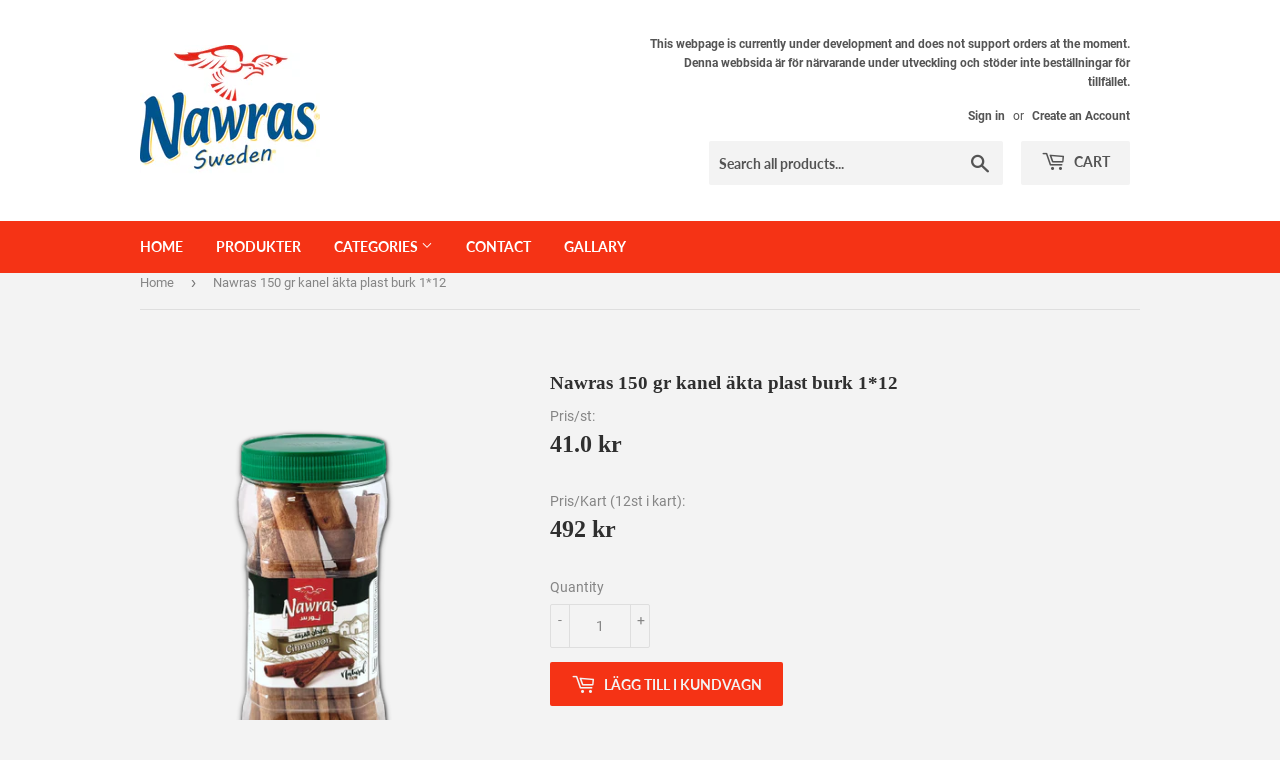

--- FILE ---
content_type: text/html; charset=utf-8
request_url: https://www.nawrasfoods.se/products/22058
body_size: 15132
content:
<!doctype html>
<html class="no-touch no-js" lang="en">
<head>
  <script>(function(H){H.className=H.className.replace(/\bno-js\b/,'js')})(document.documentElement)</script>
  <!-- Basic page needs ================================================== -->
  <meta charset="utf-8">
  <meta http-equiv="X-UA-Compatible" content="IE=edge,chrome=1">

  
  <link rel="shortcut icon" href="//www.nawrasfoods.se/cdn/shop/files/logo_squire_32x32.png?v=1645140906" type="image/png" />
  

  <!-- Title and description ================================================== -->
  <title>
  Nawras 150 gr kanel äkta plast burk 1*12 &ndash; NawrasFoods
  </title>

  
    <meta name="description" content="Produktnummer: 22058 Denna produkt innehåller 12 artiklar per låda/påse. This product contain 12 items per box/bag يحتوي هذا المنتج على 12 عناصر لكل صندوق / كيس MOMS: 12%">
  

  <!-- Product meta ================================================== -->
  <!-- /snippets/social-meta-tags.liquid -->




<meta property="og:site_name" content="NawrasFoods">
<meta property="og:url" content="https://www.nawrasfoods.se/products/22058">
<meta property="og:title" content="Nawras 150 gr kanel äkta plast burk 1*12">
<meta property="og:type" content="product">
<meta property="og:description" content="Produktnummer: 22058 Denna produkt innehåller 12 artiklar per låda/påse. This product contain 12 items per box/bag يحتوي هذا المنتج على 12 عناصر لكل صندوق / كيس MOMS: 12%">

  <meta property="og:price:amount" content="492">
  <meta property="og:price:currency" content="SEK">

<meta property="og:image" content="http://www.nawrasfoods.se/cdn/shop/products/NawrasCinnamoncopy_1200x1200.png?v=1646307451">
<meta property="og:image:secure_url" content="https://www.nawrasfoods.se/cdn/shop/products/NawrasCinnamoncopy_1200x1200.png?v=1646307451">


<meta name="twitter:card" content="summary_large_image">
<meta name="twitter:title" content="Nawras 150 gr kanel äkta plast burk 1*12">
<meta name="twitter:description" content="Produktnummer: 22058 Denna produkt innehåller 12 artiklar per låda/påse. This product contain 12 items per box/bag يحتوي هذا المنتج على 12 عناصر لكل صندوق / كيس MOMS: 12%">


  <!-- CSS3 variables ================================================== -->
  <style data-shopify>
  :root {
    --color-body-text: #858585;
    --color-body: #f3f3f3;
  }
</style>


  <!-- Helpers ================================================== -->
  <link rel="canonical" href="https://www.nawrasfoods.se/products/22058">
  <meta name="viewport" content="width=device-width,initial-scale=1">

  <!-- CSS ================================================== -->
  <link href="//www.nawrasfoods.se/cdn/shop/t/20/assets/theme.scss.css?v=79723052321728876701744016768" rel="stylesheet" type="text/css" media="all" />

  <script>

    var moneyFormat = '{{amount_no_decimals}} kr';

    var theme = {
      strings:{
        product:{
          unavailable: "Unavailable",
          will_be_in_stock_after:"Will be in stock after [date]",
          only_left:"Only 1 left!",
          unitPrice: "Unit price",
          unitPriceSeparator: "per"
        },
        navigation:{
          more_link: "More"
        },
        map:{
          addressError: "Error looking up that address",
          addressNoResults: "No results for that address",
          addressQueryLimit: "You have exceeded the Google API usage limit. Consider upgrading to a \u003ca href=\"https:\/\/developers.google.com\/maps\/premium\/usage-limits\"\u003ePremium Plan\u003c\/a\u003e.",
          authError: "There was a problem authenticating your Google Maps API Key."
        }
      },
      settings:{
        cartType: "modal"
      }
    };</script>

  <!-- Header hook for plugins ================================================== -->
  <script>window.performance && window.performance.mark && window.performance.mark('shopify.content_for_header.start');</script><meta id="shopify-digital-wallet" name="shopify-digital-wallet" content="/62043947226/digital_wallets/dialog">
<link rel="alternate" type="application/json+oembed" href="https://www.nawrasfoods.se/products/22058.oembed">
<script async="async" src="/checkouts/internal/preloads.js?locale=en-SE"></script>
<script id="shopify-features" type="application/json">{"accessToken":"a0f229c81427181e156b4232b6cc8148","betas":["rich-media-storefront-analytics"],"domain":"www.nawrasfoods.se","predictiveSearch":true,"shopId":62043947226,"locale":"en"}</script>
<script>var Shopify = Shopify || {};
Shopify.shop = "nawrasdev.myshopify.com";
Shopify.locale = "en";
Shopify.currency = {"active":"SEK","rate":"1.0"};
Shopify.country = "SE";
Shopify.theme = {"name":"Supply","id":130454782170,"schema_name":"Supply","schema_version":"9.5.3","theme_store_id":679,"role":"main"};
Shopify.theme.handle = "null";
Shopify.theme.style = {"id":null,"handle":null};
Shopify.cdnHost = "www.nawrasfoods.se/cdn";
Shopify.routes = Shopify.routes || {};
Shopify.routes.root = "/";</script>
<script type="module">!function(o){(o.Shopify=o.Shopify||{}).modules=!0}(window);</script>
<script>!function(o){function n(){var o=[];function n(){o.push(Array.prototype.slice.apply(arguments))}return n.q=o,n}var t=o.Shopify=o.Shopify||{};t.loadFeatures=n(),t.autoloadFeatures=n()}(window);</script>
<script id="shop-js-analytics" type="application/json">{"pageType":"product"}</script>
<script defer="defer" async type="module" src="//www.nawrasfoods.se/cdn/shopifycloud/shop-js/modules/v2/client.init-shop-cart-sync_BT-GjEfc.en.esm.js"></script>
<script defer="defer" async type="module" src="//www.nawrasfoods.se/cdn/shopifycloud/shop-js/modules/v2/chunk.common_D58fp_Oc.esm.js"></script>
<script defer="defer" async type="module" src="//www.nawrasfoods.se/cdn/shopifycloud/shop-js/modules/v2/chunk.modal_xMitdFEc.esm.js"></script>
<script type="module">
  await import("//www.nawrasfoods.se/cdn/shopifycloud/shop-js/modules/v2/client.init-shop-cart-sync_BT-GjEfc.en.esm.js");
await import("//www.nawrasfoods.se/cdn/shopifycloud/shop-js/modules/v2/chunk.common_D58fp_Oc.esm.js");
await import("//www.nawrasfoods.se/cdn/shopifycloud/shop-js/modules/v2/chunk.modal_xMitdFEc.esm.js");

  window.Shopify.SignInWithShop?.initShopCartSync?.({"fedCMEnabled":true,"windoidEnabled":true});

</script>
<script id="__st">var __st={"a":62043947226,"offset":3600,"reqid":"2d1ee313-9f68-4604-be96-a288d3c94e4c-1769077437","pageurl":"www.nawrasfoods.se\/products\/22058","u":"b943beedf80d","p":"product","rtyp":"product","rid":7539629850842};</script>
<script>window.ShopifyPaypalV4VisibilityTracking = true;</script>
<script id="captcha-bootstrap">!function(){'use strict';const t='contact',e='account',n='new_comment',o=[[t,t],['blogs',n],['comments',n],[t,'customer']],c=[[e,'customer_login'],[e,'guest_login'],[e,'recover_customer_password'],[e,'create_customer']],r=t=>t.map((([t,e])=>`form[action*='/${t}']:not([data-nocaptcha='true']) input[name='form_type'][value='${e}']`)).join(','),a=t=>()=>t?[...document.querySelectorAll(t)].map((t=>t.form)):[];function s(){const t=[...o],e=r(t);return a(e)}const i='password',u='form_key',d=['recaptcha-v3-token','g-recaptcha-response','h-captcha-response',i],f=()=>{try{return window.sessionStorage}catch{return}},m='__shopify_v',_=t=>t.elements[u];function p(t,e,n=!1){try{const o=window.sessionStorage,c=JSON.parse(o.getItem(e)),{data:r}=function(t){const{data:e,action:n}=t;return t[m]||n?{data:e,action:n}:{data:t,action:n}}(c);for(const[e,n]of Object.entries(r))t.elements[e]&&(t.elements[e].value=n);n&&o.removeItem(e)}catch(o){console.error('form repopulation failed',{error:o})}}const l='form_type',E='cptcha';function T(t){t.dataset[E]=!0}const w=window,h=w.document,L='Shopify',v='ce_forms',y='captcha';let A=!1;((t,e)=>{const n=(g='f06e6c50-85a8-45c8-87d0-21a2b65856fe',I='https://cdn.shopify.com/shopifycloud/storefront-forms-hcaptcha/ce_storefront_forms_captcha_hcaptcha.v1.5.2.iife.js',D={infoText:'Protected by hCaptcha',privacyText:'Privacy',termsText:'Terms'},(t,e,n)=>{const o=w[L][v],c=o.bindForm;if(c)return c(t,g,e,D).then(n);var r;o.q.push([[t,g,e,D],n]),r=I,A||(h.body.append(Object.assign(h.createElement('script'),{id:'captcha-provider',async:!0,src:r})),A=!0)});var g,I,D;w[L]=w[L]||{},w[L][v]=w[L][v]||{},w[L][v].q=[],w[L][y]=w[L][y]||{},w[L][y].protect=function(t,e){n(t,void 0,e),T(t)},Object.freeze(w[L][y]),function(t,e,n,w,h,L){const[v,y,A,g]=function(t,e,n){const i=e?o:[],u=t?c:[],d=[...i,...u],f=r(d),m=r(i),_=r(d.filter((([t,e])=>n.includes(e))));return[a(f),a(m),a(_),s()]}(w,h,L),I=t=>{const e=t.target;return e instanceof HTMLFormElement?e:e&&e.form},D=t=>v().includes(t);t.addEventListener('submit',(t=>{const e=I(t);if(!e)return;const n=D(e)&&!e.dataset.hcaptchaBound&&!e.dataset.recaptchaBound,o=_(e),c=g().includes(e)&&(!o||!o.value);(n||c)&&t.preventDefault(),c&&!n&&(function(t){try{if(!f())return;!function(t){const e=f();if(!e)return;const n=_(t);if(!n)return;const o=n.value;o&&e.removeItem(o)}(t);const e=Array.from(Array(32),(()=>Math.random().toString(36)[2])).join('');!function(t,e){_(t)||t.append(Object.assign(document.createElement('input'),{type:'hidden',name:u})),t.elements[u].value=e}(t,e),function(t,e){const n=f();if(!n)return;const o=[...t.querySelectorAll(`input[type='${i}']`)].map((({name:t})=>t)),c=[...d,...o],r={};for(const[a,s]of new FormData(t).entries())c.includes(a)||(r[a]=s);n.setItem(e,JSON.stringify({[m]:1,action:t.action,data:r}))}(t,e)}catch(e){console.error('failed to persist form',e)}}(e),e.submit())}));const S=(t,e)=>{t&&!t.dataset[E]&&(n(t,e.some((e=>e===t))),T(t))};for(const o of['focusin','change'])t.addEventListener(o,(t=>{const e=I(t);D(e)&&S(e,y())}));const B=e.get('form_key'),M=e.get(l),P=B&&M;t.addEventListener('DOMContentLoaded',(()=>{const t=y();if(P)for(const e of t)e.elements[l].value===M&&p(e,B);[...new Set([...A(),...v().filter((t=>'true'===t.dataset.shopifyCaptcha))])].forEach((e=>S(e,t)))}))}(h,new URLSearchParams(w.location.search),n,t,e,['guest_login'])})(!0,!0)}();</script>
<script integrity="sha256-4kQ18oKyAcykRKYeNunJcIwy7WH5gtpwJnB7kiuLZ1E=" data-source-attribution="shopify.loadfeatures" defer="defer" src="//www.nawrasfoods.se/cdn/shopifycloud/storefront/assets/storefront/load_feature-a0a9edcb.js" crossorigin="anonymous"></script>
<script data-source-attribution="shopify.dynamic_checkout.dynamic.init">var Shopify=Shopify||{};Shopify.PaymentButton=Shopify.PaymentButton||{isStorefrontPortableWallets:!0,init:function(){window.Shopify.PaymentButton.init=function(){};var t=document.createElement("script");t.src="https://www.nawrasfoods.se/cdn/shopifycloud/portable-wallets/latest/portable-wallets.en.js",t.type="module",document.head.appendChild(t)}};
</script>
<script data-source-attribution="shopify.dynamic_checkout.buyer_consent">
  function portableWalletsHideBuyerConsent(e){var t=document.getElementById("shopify-buyer-consent"),n=document.getElementById("shopify-subscription-policy-button");t&&n&&(t.classList.add("hidden"),t.setAttribute("aria-hidden","true"),n.removeEventListener("click",e))}function portableWalletsShowBuyerConsent(e){var t=document.getElementById("shopify-buyer-consent"),n=document.getElementById("shopify-subscription-policy-button");t&&n&&(t.classList.remove("hidden"),t.removeAttribute("aria-hidden"),n.addEventListener("click",e))}window.Shopify?.PaymentButton&&(window.Shopify.PaymentButton.hideBuyerConsent=portableWalletsHideBuyerConsent,window.Shopify.PaymentButton.showBuyerConsent=portableWalletsShowBuyerConsent);
</script>
<script data-source-attribution="shopify.dynamic_checkout.cart.bootstrap">document.addEventListener("DOMContentLoaded",(function(){function t(){return document.querySelector("shopify-accelerated-checkout-cart, shopify-accelerated-checkout")}if(t())Shopify.PaymentButton.init();else{new MutationObserver((function(e,n){t()&&(Shopify.PaymentButton.init(),n.disconnect())})).observe(document.body,{childList:!0,subtree:!0})}}));
</script>

<script>window.performance && window.performance.mark && window.performance.mark('shopify.content_for_header.end');</script>

  
  

  <script src="//www.nawrasfoods.se/cdn/shop/t/20/assets/jquery-2.2.3.min.js?v=58211863146907186831643038497" type="text/javascript"></script>

  <script src="//www.nawrasfoods.se/cdn/shop/t/20/assets/lazysizes.min.js?v=8147953233334221341643038497" async="async"></script>
  <script src="//www.nawrasfoods.se/cdn/shop/t/20/assets/vendor.js?v=106177282645720727331643038500" defer="defer"></script>
  <script src="//www.nawrasfoods.se/cdn/shop/t/20/assets/theme.js?v=86107586681016650651644595047" defer="defer"></script>


<link href="https://monorail-edge.shopifysvc.com" rel="dns-prefetch">
<script>(function(){if ("sendBeacon" in navigator && "performance" in window) {try {var session_token_from_headers = performance.getEntriesByType('navigation')[0].serverTiming.find(x => x.name == '_s').description;} catch {var session_token_from_headers = undefined;}var session_cookie_matches = document.cookie.match(/_shopify_s=([^;]*)/);var session_token_from_cookie = session_cookie_matches && session_cookie_matches.length === 2 ? session_cookie_matches[1] : "";var session_token = session_token_from_headers || session_token_from_cookie || "";function handle_abandonment_event(e) {var entries = performance.getEntries().filter(function(entry) {return /monorail-edge.shopifysvc.com/.test(entry.name);});if (!window.abandonment_tracked && entries.length === 0) {window.abandonment_tracked = true;var currentMs = Date.now();var navigation_start = performance.timing.navigationStart;var payload = {shop_id: 62043947226,url: window.location.href,navigation_start,duration: currentMs - navigation_start,session_token,page_type: "product"};window.navigator.sendBeacon("https://monorail-edge.shopifysvc.com/v1/produce", JSON.stringify({schema_id: "online_store_buyer_site_abandonment/1.1",payload: payload,metadata: {event_created_at_ms: currentMs,event_sent_at_ms: currentMs}}));}}window.addEventListener('pagehide', handle_abandonment_event);}}());</script>
<script id="web-pixels-manager-setup">(function e(e,d,r,n,o){if(void 0===o&&(o={}),!Boolean(null===(a=null===(i=window.Shopify)||void 0===i?void 0:i.analytics)||void 0===a?void 0:a.replayQueue)){var i,a;window.Shopify=window.Shopify||{};var t=window.Shopify;t.analytics=t.analytics||{};var s=t.analytics;s.replayQueue=[],s.publish=function(e,d,r){return s.replayQueue.push([e,d,r]),!0};try{self.performance.mark("wpm:start")}catch(e){}var l=function(){var e={modern:/Edge?\/(1{2}[4-9]|1[2-9]\d|[2-9]\d{2}|\d{4,})\.\d+(\.\d+|)|Firefox\/(1{2}[4-9]|1[2-9]\d|[2-9]\d{2}|\d{4,})\.\d+(\.\d+|)|Chrom(ium|e)\/(9{2}|\d{3,})\.\d+(\.\d+|)|(Maci|X1{2}).+ Version\/(15\.\d+|(1[6-9]|[2-9]\d|\d{3,})\.\d+)([,.]\d+|)( \(\w+\)|)( Mobile\/\w+|) Safari\/|Chrome.+OPR\/(9{2}|\d{3,})\.\d+\.\d+|(CPU[ +]OS|iPhone[ +]OS|CPU[ +]iPhone|CPU IPhone OS|CPU iPad OS)[ +]+(15[._]\d+|(1[6-9]|[2-9]\d|\d{3,})[._]\d+)([._]\d+|)|Android:?[ /-](13[3-9]|1[4-9]\d|[2-9]\d{2}|\d{4,})(\.\d+|)(\.\d+|)|Android.+Firefox\/(13[5-9]|1[4-9]\d|[2-9]\d{2}|\d{4,})\.\d+(\.\d+|)|Android.+Chrom(ium|e)\/(13[3-9]|1[4-9]\d|[2-9]\d{2}|\d{4,})\.\d+(\.\d+|)|SamsungBrowser\/([2-9]\d|\d{3,})\.\d+/,legacy:/Edge?\/(1[6-9]|[2-9]\d|\d{3,})\.\d+(\.\d+|)|Firefox\/(5[4-9]|[6-9]\d|\d{3,})\.\d+(\.\d+|)|Chrom(ium|e)\/(5[1-9]|[6-9]\d|\d{3,})\.\d+(\.\d+|)([\d.]+$|.*Safari\/(?![\d.]+ Edge\/[\d.]+$))|(Maci|X1{2}).+ Version\/(10\.\d+|(1[1-9]|[2-9]\d|\d{3,})\.\d+)([,.]\d+|)( \(\w+\)|)( Mobile\/\w+|) Safari\/|Chrome.+OPR\/(3[89]|[4-9]\d|\d{3,})\.\d+\.\d+|(CPU[ +]OS|iPhone[ +]OS|CPU[ +]iPhone|CPU IPhone OS|CPU iPad OS)[ +]+(10[._]\d+|(1[1-9]|[2-9]\d|\d{3,})[._]\d+)([._]\d+|)|Android:?[ /-](13[3-9]|1[4-9]\d|[2-9]\d{2}|\d{4,})(\.\d+|)(\.\d+|)|Mobile Safari.+OPR\/([89]\d|\d{3,})\.\d+\.\d+|Android.+Firefox\/(13[5-9]|1[4-9]\d|[2-9]\d{2}|\d{4,})\.\d+(\.\d+|)|Android.+Chrom(ium|e)\/(13[3-9]|1[4-9]\d|[2-9]\d{2}|\d{4,})\.\d+(\.\d+|)|Android.+(UC? ?Browser|UCWEB|U3)[ /]?(15\.([5-9]|\d{2,})|(1[6-9]|[2-9]\d|\d{3,})\.\d+)\.\d+|SamsungBrowser\/(5\.\d+|([6-9]|\d{2,})\.\d+)|Android.+MQ{2}Browser\/(14(\.(9|\d{2,})|)|(1[5-9]|[2-9]\d|\d{3,})(\.\d+|))(\.\d+|)|K[Aa][Ii]OS\/(3\.\d+|([4-9]|\d{2,})\.\d+)(\.\d+|)/},d=e.modern,r=e.legacy,n=navigator.userAgent;return n.match(d)?"modern":n.match(r)?"legacy":"unknown"}(),u="modern"===l?"modern":"legacy",c=(null!=n?n:{modern:"",legacy:""})[u],f=function(e){return[e.baseUrl,"/wpm","/b",e.hashVersion,"modern"===e.buildTarget?"m":"l",".js"].join("")}({baseUrl:d,hashVersion:r,buildTarget:u}),m=function(e){var d=e.version,r=e.bundleTarget,n=e.surface,o=e.pageUrl,i=e.monorailEndpoint;return{emit:function(e){var a=e.status,t=e.errorMsg,s=(new Date).getTime(),l=JSON.stringify({metadata:{event_sent_at_ms:s},events:[{schema_id:"web_pixels_manager_load/3.1",payload:{version:d,bundle_target:r,page_url:o,status:a,surface:n,error_msg:t},metadata:{event_created_at_ms:s}}]});if(!i)return console&&console.warn&&console.warn("[Web Pixels Manager] No Monorail endpoint provided, skipping logging."),!1;try{return self.navigator.sendBeacon.bind(self.navigator)(i,l)}catch(e){}var u=new XMLHttpRequest;try{return u.open("POST",i,!0),u.setRequestHeader("Content-Type","text/plain"),u.send(l),!0}catch(e){return console&&console.warn&&console.warn("[Web Pixels Manager] Got an unhandled error while logging to Monorail."),!1}}}}({version:r,bundleTarget:l,surface:e.surface,pageUrl:self.location.href,monorailEndpoint:e.monorailEndpoint});try{o.browserTarget=l,function(e){var d=e.src,r=e.async,n=void 0===r||r,o=e.onload,i=e.onerror,a=e.sri,t=e.scriptDataAttributes,s=void 0===t?{}:t,l=document.createElement("script"),u=document.querySelector("head"),c=document.querySelector("body");if(l.async=n,l.src=d,a&&(l.integrity=a,l.crossOrigin="anonymous"),s)for(var f in s)if(Object.prototype.hasOwnProperty.call(s,f))try{l.dataset[f]=s[f]}catch(e){}if(o&&l.addEventListener("load",o),i&&l.addEventListener("error",i),u)u.appendChild(l);else{if(!c)throw new Error("Did not find a head or body element to append the script");c.appendChild(l)}}({src:f,async:!0,onload:function(){if(!function(){var e,d;return Boolean(null===(d=null===(e=window.Shopify)||void 0===e?void 0:e.analytics)||void 0===d?void 0:d.initialized)}()){var d=window.webPixelsManager.init(e)||void 0;if(d){var r=window.Shopify.analytics;r.replayQueue.forEach((function(e){var r=e[0],n=e[1],o=e[2];d.publishCustomEvent(r,n,o)})),r.replayQueue=[],r.publish=d.publishCustomEvent,r.visitor=d.visitor,r.initialized=!0}}},onerror:function(){return m.emit({status:"failed",errorMsg:"".concat(f," has failed to load")})},sri:function(e){var d=/^sha384-[A-Za-z0-9+/=]+$/;return"string"==typeof e&&d.test(e)}(c)?c:"",scriptDataAttributes:o}),m.emit({status:"loading"})}catch(e){m.emit({status:"failed",errorMsg:(null==e?void 0:e.message)||"Unknown error"})}}})({shopId: 62043947226,storefrontBaseUrl: "https://www.nawrasfoods.se",extensionsBaseUrl: "https://extensions.shopifycdn.com/cdn/shopifycloud/web-pixels-manager",monorailEndpoint: "https://monorail-edge.shopifysvc.com/unstable/produce_batch",surface: "storefront-renderer",enabledBetaFlags: ["2dca8a86"],webPixelsConfigList: [{"id":"shopify-app-pixel","configuration":"{}","eventPayloadVersion":"v1","runtimeContext":"STRICT","scriptVersion":"0450","apiClientId":"shopify-pixel","type":"APP","privacyPurposes":["ANALYTICS","MARKETING"]},{"id":"shopify-custom-pixel","eventPayloadVersion":"v1","runtimeContext":"LAX","scriptVersion":"0450","apiClientId":"shopify-pixel","type":"CUSTOM","privacyPurposes":["ANALYTICS","MARKETING"]}],isMerchantRequest: false,initData: {"shop":{"name":"NawrasFoods","paymentSettings":{"currencyCode":"SEK"},"myshopifyDomain":"nawrasdev.myshopify.com","countryCode":"SE","storefrontUrl":"https:\/\/www.nawrasfoods.se"},"customer":null,"cart":null,"checkout":null,"productVariants":[{"price":{"amount":492.0,"currencyCode":"SEK"},"product":{"title":"Nawras 150 gr kanel äkta plast burk 1*12","vendor":"Ruya Livs AB","id":"7539629850842","untranslatedTitle":"Nawras 150 gr kanel äkta plast burk 1*12","url":"\/products\/22058","type":"12%"},"id":"48189586145627","image":{"src":"\/\/www.nawrasfoods.se\/cdn\/shop\/products\/NawrasCinnamoncopy.png?v=1646307451"},"sku":"22058","title":"Default Title","untranslatedTitle":"Default Title"}],"purchasingCompany":null},},"https://www.nawrasfoods.se/cdn","fcfee988w5aeb613cpc8e4bc33m6693e112",{"modern":"","legacy":""},{"shopId":"62043947226","storefrontBaseUrl":"https:\/\/www.nawrasfoods.se","extensionBaseUrl":"https:\/\/extensions.shopifycdn.com\/cdn\/shopifycloud\/web-pixels-manager","surface":"storefront-renderer","enabledBetaFlags":"[\"2dca8a86\"]","isMerchantRequest":"false","hashVersion":"fcfee988w5aeb613cpc8e4bc33m6693e112","publish":"custom","events":"[[\"page_viewed\",{}],[\"product_viewed\",{\"productVariant\":{\"price\":{\"amount\":492.0,\"currencyCode\":\"SEK\"},\"product\":{\"title\":\"Nawras 150 gr kanel äkta plast burk 1*12\",\"vendor\":\"Ruya Livs AB\",\"id\":\"7539629850842\",\"untranslatedTitle\":\"Nawras 150 gr kanel äkta plast burk 1*12\",\"url\":\"\/products\/22058\",\"type\":\"12%\"},\"id\":\"48189586145627\",\"image\":{\"src\":\"\/\/www.nawrasfoods.se\/cdn\/shop\/products\/NawrasCinnamoncopy.png?v=1646307451\"},\"sku\":\"22058\",\"title\":\"Default Title\",\"untranslatedTitle\":\"Default Title\"}}]]"});</script><script>
  window.ShopifyAnalytics = window.ShopifyAnalytics || {};
  window.ShopifyAnalytics.meta = window.ShopifyAnalytics.meta || {};
  window.ShopifyAnalytics.meta.currency = 'SEK';
  var meta = {"product":{"id":7539629850842,"gid":"gid:\/\/shopify\/Product\/7539629850842","vendor":"Ruya Livs AB","type":"12%","handle":"22058","variants":[{"id":48189586145627,"price":49200,"name":"Nawras 150 gr kanel äkta plast burk 1*12","public_title":null,"sku":"22058"}],"remote":false},"page":{"pageType":"product","resourceType":"product","resourceId":7539629850842,"requestId":"2d1ee313-9f68-4604-be96-a288d3c94e4c-1769077437"}};
  for (var attr in meta) {
    window.ShopifyAnalytics.meta[attr] = meta[attr];
  }
</script>
<script class="analytics">
  (function () {
    var customDocumentWrite = function(content) {
      var jquery = null;

      if (window.jQuery) {
        jquery = window.jQuery;
      } else if (window.Checkout && window.Checkout.$) {
        jquery = window.Checkout.$;
      }

      if (jquery) {
        jquery('body').append(content);
      }
    };

    var hasLoggedConversion = function(token) {
      if (token) {
        return document.cookie.indexOf('loggedConversion=' + token) !== -1;
      }
      return false;
    }

    var setCookieIfConversion = function(token) {
      if (token) {
        var twoMonthsFromNow = new Date(Date.now());
        twoMonthsFromNow.setMonth(twoMonthsFromNow.getMonth() + 2);

        document.cookie = 'loggedConversion=' + token + '; expires=' + twoMonthsFromNow;
      }
    }

    var trekkie = window.ShopifyAnalytics.lib = window.trekkie = window.trekkie || [];
    if (trekkie.integrations) {
      return;
    }
    trekkie.methods = [
      'identify',
      'page',
      'ready',
      'track',
      'trackForm',
      'trackLink'
    ];
    trekkie.factory = function(method) {
      return function() {
        var args = Array.prototype.slice.call(arguments);
        args.unshift(method);
        trekkie.push(args);
        return trekkie;
      };
    };
    for (var i = 0; i < trekkie.methods.length; i++) {
      var key = trekkie.methods[i];
      trekkie[key] = trekkie.factory(key);
    }
    trekkie.load = function(config) {
      trekkie.config = config || {};
      trekkie.config.initialDocumentCookie = document.cookie;
      var first = document.getElementsByTagName('script')[0];
      var script = document.createElement('script');
      script.type = 'text/javascript';
      script.onerror = function(e) {
        var scriptFallback = document.createElement('script');
        scriptFallback.type = 'text/javascript';
        scriptFallback.onerror = function(error) {
                var Monorail = {
      produce: function produce(monorailDomain, schemaId, payload) {
        var currentMs = new Date().getTime();
        var event = {
          schema_id: schemaId,
          payload: payload,
          metadata: {
            event_created_at_ms: currentMs,
            event_sent_at_ms: currentMs
          }
        };
        return Monorail.sendRequest("https://" + monorailDomain + "/v1/produce", JSON.stringify(event));
      },
      sendRequest: function sendRequest(endpointUrl, payload) {
        // Try the sendBeacon API
        if (window && window.navigator && typeof window.navigator.sendBeacon === 'function' && typeof window.Blob === 'function' && !Monorail.isIos12()) {
          var blobData = new window.Blob([payload], {
            type: 'text/plain'
          });

          if (window.navigator.sendBeacon(endpointUrl, blobData)) {
            return true;
          } // sendBeacon was not successful

        } // XHR beacon

        var xhr = new XMLHttpRequest();

        try {
          xhr.open('POST', endpointUrl);
          xhr.setRequestHeader('Content-Type', 'text/plain');
          xhr.send(payload);
        } catch (e) {
          console.log(e);
        }

        return false;
      },
      isIos12: function isIos12() {
        return window.navigator.userAgent.lastIndexOf('iPhone; CPU iPhone OS 12_') !== -1 || window.navigator.userAgent.lastIndexOf('iPad; CPU OS 12_') !== -1;
      }
    };
    Monorail.produce('monorail-edge.shopifysvc.com',
      'trekkie_storefront_load_errors/1.1',
      {shop_id: 62043947226,
      theme_id: 130454782170,
      app_name: "storefront",
      context_url: window.location.href,
      source_url: "//www.nawrasfoods.se/cdn/s/trekkie.storefront.1bbfab421998800ff09850b62e84b8915387986d.min.js"});

        };
        scriptFallback.async = true;
        scriptFallback.src = '//www.nawrasfoods.se/cdn/s/trekkie.storefront.1bbfab421998800ff09850b62e84b8915387986d.min.js';
        first.parentNode.insertBefore(scriptFallback, first);
      };
      script.async = true;
      script.src = '//www.nawrasfoods.se/cdn/s/trekkie.storefront.1bbfab421998800ff09850b62e84b8915387986d.min.js';
      first.parentNode.insertBefore(script, first);
    };
    trekkie.load(
      {"Trekkie":{"appName":"storefront","development":false,"defaultAttributes":{"shopId":62043947226,"isMerchantRequest":null,"themeId":130454782170,"themeCityHash":"10304022314207944838","contentLanguage":"en","currency":"SEK","eventMetadataId":"9c7a4525-f295-45f5-89f7-8949f9c8715a"},"isServerSideCookieWritingEnabled":true,"monorailRegion":"shop_domain","enabledBetaFlags":["65f19447"]},"Session Attribution":{},"S2S":{"facebookCapiEnabled":false,"source":"trekkie-storefront-renderer","apiClientId":580111}}
    );

    var loaded = false;
    trekkie.ready(function() {
      if (loaded) return;
      loaded = true;

      window.ShopifyAnalytics.lib = window.trekkie;

      var originalDocumentWrite = document.write;
      document.write = customDocumentWrite;
      try { window.ShopifyAnalytics.merchantGoogleAnalytics.call(this); } catch(error) {};
      document.write = originalDocumentWrite;

      window.ShopifyAnalytics.lib.page(null,{"pageType":"product","resourceType":"product","resourceId":7539629850842,"requestId":"2d1ee313-9f68-4604-be96-a288d3c94e4c-1769077437","shopifyEmitted":true});

      var match = window.location.pathname.match(/checkouts\/(.+)\/(thank_you|post_purchase)/)
      var token = match? match[1]: undefined;
      if (!hasLoggedConversion(token)) {
        setCookieIfConversion(token);
        window.ShopifyAnalytics.lib.track("Viewed Product",{"currency":"SEK","variantId":48189586145627,"productId":7539629850842,"productGid":"gid:\/\/shopify\/Product\/7539629850842","name":"Nawras 150 gr kanel äkta plast burk 1*12","price":"492.00","sku":"22058","brand":"Ruya Livs AB","variant":null,"category":"12%","nonInteraction":true,"remote":false},undefined,undefined,{"shopifyEmitted":true});
      window.ShopifyAnalytics.lib.track("monorail:\/\/trekkie_storefront_viewed_product\/1.1",{"currency":"SEK","variantId":48189586145627,"productId":7539629850842,"productGid":"gid:\/\/shopify\/Product\/7539629850842","name":"Nawras 150 gr kanel äkta plast burk 1*12","price":"492.00","sku":"22058","brand":"Ruya Livs AB","variant":null,"category":"12%","nonInteraction":true,"remote":false,"referer":"https:\/\/www.nawrasfoods.se\/products\/22058"});
      }
    });


        var eventsListenerScript = document.createElement('script');
        eventsListenerScript.async = true;
        eventsListenerScript.src = "//www.nawrasfoods.se/cdn/shopifycloud/storefront/assets/shop_events_listener-3da45d37.js";
        document.getElementsByTagName('head')[0].appendChild(eventsListenerScript);

})();</script>
<script
  defer
  src="https://www.nawrasfoods.se/cdn/shopifycloud/perf-kit/shopify-perf-kit-3.0.4.min.js"
  data-application="storefront-renderer"
  data-shop-id="62043947226"
  data-render-region="gcp-us-east1"
  data-page-type="product"
  data-theme-instance-id="130454782170"
  data-theme-name="Supply"
  data-theme-version="9.5.3"
  data-monorail-region="shop_domain"
  data-resource-timing-sampling-rate="10"
  data-shs="true"
  data-shs-beacon="true"
  data-shs-export-with-fetch="true"
  data-shs-logs-sample-rate="1"
  data-shs-beacon-endpoint="https://www.nawrasfoods.se/api/collect"
></script>
</head>

<body id="nawras-150-gr-kanel-akta-plast-burk-1-12" class="template-product">

  <div id="shopify-section-header" class="shopify-section header-section"><header class="site-header" role="banner" data-section-id="header" data-section-type="header-section">
  <div class="wrapper">

    <div class="grid--full">
      <div class="grid-item large--one-half">
        
          <div class="h1 header-logo" itemscope itemtype="http://schema.org/Organization">
        
          
          

          <a href="/" itemprop="url">
            <div class="lazyload__image-wrapper no-js header-logo__image" style="max-width:180px;">
              <div style="padding-top:72.692633361558%;">
                <img class="lazyload js"
                  data-src="//www.nawrasfoods.se/cdn/shop/files/Nawras_Sweden_copy_{width}x.jpg?v=1645146897"
                  data-widths="[180, 360, 540, 720, 900, 1080, 1296, 1512, 1728, 2048]"
                  data-aspectratio="1.3756552125800816"
                  data-sizes="auto"
                  alt="NawrasFoods"
                  style="width:180px;">
              </div>
            </div>
            <noscript>
              
              <img src="//www.nawrasfoods.se/cdn/shop/files/Nawras_Sweden_copy_180x.jpg?v=1645146897"
                srcset="//www.nawrasfoods.se/cdn/shop/files/Nawras_Sweden_copy_180x.jpg?v=1645146897 1x, //www.nawrasfoods.se/cdn/shop/files/Nawras_Sweden_copy_180x@2x.jpg?v=1645146897 2x"
                alt="NawrasFoods"
                itemprop="logo"
                style="max-width:180px;">
            </noscript>
          </a>
          
        
          </div>
        
      </div>

      <div class="grid-item large--one-half text-center large--text-right">
        
          <div class="site-header--text-links">
            
              
                <a href="https://cdn.shopify.com/s/files/1/0620/4394/7226/files/ProductList_senast.pdf?v=1645068668">
              

                <p>This webpage is currently under development and does not support orders at the moment. Denna webbsida är för närvarande under utveckling och stöder inte beställningar för tillfället.</p>

              
                </a>
              
            

            
              <span class="site-header--meta-links medium-down--hide">
                
                  <a href="/account/login" id="customer_login_link">Sign in</a>
                  <span class="site-header--spacer">or</span>
                  <a href="/account/register" id="customer_register_link">Create an Account</a>
                
              </span>
            
          </div>

          <br class="medium-down--hide">
        

        <form action="/search" method="get" class="search-bar" role="search">
  <input type="hidden" name="type" value="product">

  <input type="search" name="q" value="" placeholder="Search all products..." aria-label="Search all products...">
  <button type="submit" class="search-bar--submit icon-fallback-text">
    <span class="icon icon-search" aria-hidden="true"></span>
    <span class="fallback-text">Search</span>
  </button>
</form>


        <a href="/cart" class="header-cart-btn cart-toggle">
          <span class="icon icon-cart"></span>
          Cart <span class="cart-count cart-badge--desktop hidden-count">0</span>
        </a>
      </div>
    </div>

  </div>
</header>

<div id="mobileNavBar">
  <div class="display-table-cell">
    <button class="menu-toggle mobileNavBar-link" aria-controls="navBar" aria-expanded="false"><span class="icon icon-hamburger" aria-hidden="true"></span>Menu</button>
  </div>
  <div class="display-table-cell">
    <a href="/cart" class="cart-toggle mobileNavBar-link">
      <span class="icon icon-cart"></span>
      Cart <span class="cart-count hidden-count">0</span>
    </a>
  </div>
</div>

<nav class="nav-bar" id="navBar" role="navigation">
  <div class="wrapper">
    <form action="/search" method="get" class="search-bar" role="search">
  <input type="hidden" name="type" value="product">

  <input type="search" name="q" value="" placeholder="Search all products..." aria-label="Search all products...">
  <button type="submit" class="search-bar--submit icon-fallback-text">
    <span class="icon icon-search" aria-hidden="true"></span>
    <span class="fallback-text">Search</span>
  </button>
</form>

    <ul class="mobile-nav" id="MobileNav">
  
  
    
      <li>
        <a
          href="/"
          class="mobile-nav--link"
          data-meganav-type="child"
          >
            Home
        </a>
      </li>
    
  
    
      <li>
        <a
          href="/collections/all"
          class="mobile-nav--link"
          data-meganav-type="child"
          >
            Produkter
        </a>
      </li>
    
  
    
      
      <li
        class="mobile-nav--has-dropdown "
        aria-haspopup="true">
        <a
          href="/collections"
          class="mobile-nav--link"
          data-meganav-type="parent"
          >
            Categories 
        </a>
        <button class="icon icon-arrow-down mobile-nav--button"
          aria-expanded="false"
          aria-label="Categories  Menu">
        </button>
        <ul
          id="MenuParent-3"
          class="mobile-nav--dropdown "
          data-meganav-dropdown>
          
            
              <li>
                <a
                  href="/collections/bonor-linser"
                  class="mobile-nav--link"
                  data-meganav-type="child"
                  >
                    Bönor &amp; Linser
                </a>
              </li>
            
          
            
              <li>
                <a
                  href="/collections/drycker"
                  class="mobile-nav--link"
                  data-meganav-type="child"
                  >
                    Drycker
                </a>
              </li>
            
          
            
              <li>
                <a
                  href="/collections/hushalsprodukter-tval"
                  class="mobile-nav--link"
                  data-meganav-type="child"
                  >
                    Hushållsprodukter
                </a>
              </li>
            
          
            
              <li>
                <a
                  href="/collections/inlaggningar-vinblad"
                  class="mobile-nav--link"
                  data-meganav-type="child"
                  >
                    Inläggningar &amp; Vinblad
                </a>
              </li>
            
          
            
              <li>
                <a
                  href="/collections/kemtekniskt-tval"
                  class="mobile-nav--link"
                  data-meganav-type="child"
                  >
                    Kemtekniskt / Tvål
                </a>
              </li>
            
          
            
              <li>
                <a
                  href="/collections/kex-kakor-choklad-snacks"
                  class="mobile-nav--link"
                  data-meganav-type="child"
                  >
                    Kex / Kakor / Choklad / Snacks
                </a>
              </li>
            
          
            
              <li>
                <a
                  href="/collections/kryddor"
                  class="mobile-nav--link"
                  data-meganav-type="child"
                  >
                    Kryddor
                </a>
              </li>
            
          
            
              <li>
                <a
                  href="/collections/nudlar-pasta-mjol"
                  class="mobile-nav--link"
                  data-meganav-type="child"
                  >
                    Nudlar/Pasta/Mjöl
                </a>
              </li>
            
          
            
              <li>
                <a
                  href="/collections/notter-fron"
                  class="mobile-nav--link"
                  data-meganav-type="child"
                  >
                    Nötter &amp; Frön
                </a>
              </li>
            
          
            
              <li>
                <a
                  href="/collections/oliver"
                  class="mobile-nav--link"
                  data-meganav-type="child"
                  >
                    Oliver
                </a>
              </li>
            
          
            
              <li>
                <a
                  href="/collections/oljor"
                  class="mobile-nav--link"
                  data-meganav-type="child"
                  >
                    Oljor
                </a>
              </li>
            
          
            
              <li>
                <a
                  href="/collections/pulver"
                  class="mobile-nav--link"
                  data-meganav-type="child"
                  >
                    Pulver
                </a>
              </li>
            
          
            
              <li>
                <a
                  href="/collections/pure-canned"
                  class="mobile-nav--link"
                  data-meganav-type="child"
                  >
                    Pure &amp; canned
                </a>
              </li>
            
          
            
              <li>
                <a
                  href="/collections/ris"
                  class="mobile-nav--link"
                  data-meganav-type="child"
                  >
                    Ris
                </a>
              </li>
            
          
            
              <li>
                <a
                  href="/collections/saser-vinager"
                  class="mobile-nav--link"
                  data-meganav-type="child"
                  >
                    Såser &amp; Vinäger
                </a>
              </li>
            
          
            
              <li>
                <a
                  href="/collections/te-kaffe"
                  class="mobile-nav--link"
                  data-meganav-type="child"
                  >
                    Te &amp; Kaffe
                </a>
              </li>
            
          
            
              <li>
                <a
                  href="/collections/ethiopia-eritrean-products"
                  class="mobile-nav--link"
                  data-meganav-type="child"
                  >
                    Övrig
                </a>
              </li>
            
          
        </ul>
      </li>
    
  
    
      <li>
        <a
          href="/pages/contact"
          class="mobile-nav--link"
          data-meganav-type="child"
          >
            Contact
        </a>
      </li>
    
  
    
      <li>
        <a
          href="/pages/at-a-glance"
          class="mobile-nav--link"
          data-meganav-type="child"
          >
            Gallary
        </a>
      </li>
    
  

  
    
      <li class="customer-navlink large--hide"><a href="/account/login" id="customer_login_link">Sign in</a></li>
      <li class="customer-navlink large--hide"><a href="/account/register" id="customer_register_link">Create an Account</a></li>
    
  
</ul>

    <ul class="site-nav" id="AccessibleNav">
  
  
    
      <li>
        <a
          href="/"
          class="site-nav--link"
          data-meganav-type="child"
          >
            Home
        </a>
      </li>
    
  
    
      <li>
        <a
          href="/collections/all"
          class="site-nav--link"
          data-meganav-type="child"
          >
            Produkter
        </a>
      </li>
    
  
    
      
      <li
        class="site-nav--has-dropdown "
        aria-haspopup="true">
        <a
          href="/collections"
          class="site-nav--link"
          data-meganav-type="parent"
          aria-controls="MenuParent-3"
          aria-expanded="false"
          >
            Categories 
            <span class="icon icon-arrow-down" aria-hidden="true"></span>
        </a>
        <ul
          id="MenuParent-3"
          class="site-nav--dropdown "
          data-meganav-dropdown>
          
            
              <li>
                <a
                  href="/collections/bonor-linser"
                  class="site-nav--link"
                  data-meganav-type="child"
                  
                  tabindex="-1">
                    Bönor &amp; Linser
                </a>
              </li>
            
          
            
              <li>
                <a
                  href="/collections/drycker"
                  class="site-nav--link"
                  data-meganav-type="child"
                  
                  tabindex="-1">
                    Drycker
                </a>
              </li>
            
          
            
              <li>
                <a
                  href="/collections/hushalsprodukter-tval"
                  class="site-nav--link"
                  data-meganav-type="child"
                  
                  tabindex="-1">
                    Hushållsprodukter
                </a>
              </li>
            
          
            
              <li>
                <a
                  href="/collections/inlaggningar-vinblad"
                  class="site-nav--link"
                  data-meganav-type="child"
                  
                  tabindex="-1">
                    Inläggningar &amp; Vinblad
                </a>
              </li>
            
          
            
              <li>
                <a
                  href="/collections/kemtekniskt-tval"
                  class="site-nav--link"
                  data-meganav-type="child"
                  
                  tabindex="-1">
                    Kemtekniskt / Tvål
                </a>
              </li>
            
          
            
              <li>
                <a
                  href="/collections/kex-kakor-choklad-snacks"
                  class="site-nav--link"
                  data-meganav-type="child"
                  
                  tabindex="-1">
                    Kex / Kakor / Choklad / Snacks
                </a>
              </li>
            
          
            
              <li>
                <a
                  href="/collections/kryddor"
                  class="site-nav--link"
                  data-meganav-type="child"
                  
                  tabindex="-1">
                    Kryddor
                </a>
              </li>
            
          
            
              <li>
                <a
                  href="/collections/nudlar-pasta-mjol"
                  class="site-nav--link"
                  data-meganav-type="child"
                  
                  tabindex="-1">
                    Nudlar/Pasta/Mjöl
                </a>
              </li>
            
          
            
              <li>
                <a
                  href="/collections/notter-fron"
                  class="site-nav--link"
                  data-meganav-type="child"
                  
                  tabindex="-1">
                    Nötter &amp; Frön
                </a>
              </li>
            
          
            
              <li>
                <a
                  href="/collections/oliver"
                  class="site-nav--link"
                  data-meganav-type="child"
                  
                  tabindex="-1">
                    Oliver
                </a>
              </li>
            
          
            
              <li>
                <a
                  href="/collections/oljor"
                  class="site-nav--link"
                  data-meganav-type="child"
                  
                  tabindex="-1">
                    Oljor
                </a>
              </li>
            
          
            
              <li>
                <a
                  href="/collections/pulver"
                  class="site-nav--link"
                  data-meganav-type="child"
                  
                  tabindex="-1">
                    Pulver
                </a>
              </li>
            
          
            
              <li>
                <a
                  href="/collections/pure-canned"
                  class="site-nav--link"
                  data-meganav-type="child"
                  
                  tabindex="-1">
                    Pure &amp; canned
                </a>
              </li>
            
          
            
              <li>
                <a
                  href="/collections/ris"
                  class="site-nav--link"
                  data-meganav-type="child"
                  
                  tabindex="-1">
                    Ris
                </a>
              </li>
            
          
            
              <li>
                <a
                  href="/collections/saser-vinager"
                  class="site-nav--link"
                  data-meganav-type="child"
                  
                  tabindex="-1">
                    Såser &amp; Vinäger
                </a>
              </li>
            
          
            
              <li>
                <a
                  href="/collections/te-kaffe"
                  class="site-nav--link"
                  data-meganav-type="child"
                  
                  tabindex="-1">
                    Te &amp; Kaffe
                </a>
              </li>
            
          
            
              <li>
                <a
                  href="/collections/ethiopia-eritrean-products"
                  class="site-nav--link"
                  data-meganav-type="child"
                  
                  tabindex="-1">
                    Övrig
                </a>
              </li>
            
          
        </ul>
      </li>
    
  
    
      <li>
        <a
          href="/pages/contact"
          class="site-nav--link"
          data-meganav-type="child"
          >
            Contact
        </a>
      </li>
    
  
    
      <li>
        <a
          href="/pages/at-a-glance"
          class="site-nav--link"
          data-meganav-type="child"
          >
            Gallary
        </a>
      </li>
    
  

  
    
      <li class="customer-navlink large--hide"><a href="/account/login" id="customer_login_link">Sign in</a></li>
      <li class="customer-navlink large--hide"><a href="/account/register" id="customer_register_link">Create an Account</a></li>
    
  
</ul>

  </div>
</nav>




</div>

  <main class="wrapper main-content" role="main">

    

<div id="shopify-section-product-template" class="shopify-section product-template-section"><div id="ProductSection" data-section-id="product-template" data-section-type="product-template" data-zoom-toggle="zoom-in" data-zoom-enabled="true" data-related-enabled="" data-social-sharing="" data-show-compare-at-price="true" data-stock="false" data-incoming-transfer="false" data-ajax-cart-method="modal">





<nav class="breadcrumb" role="navigation" aria-label="breadcrumbs">
  <a href="/" title="Back to the frontpage" id="breadcrumb-home">Home</a>

  
    <span class="divider" aria-hidden="true">&rsaquo;</span>
    <span class="breadcrumb--truncate">Nawras 150 gr kanel äkta plast burk 1*12</span>

  
</nav>

<script>
  if(sessionStorage.breadcrumb) {
    theme.breadcrumbs = {};
    theme.breadcrumbs.collection = JSON.parse(sessionStorage.breadcrumb);
    var showCollection = false;var breadcrumbHTML = '<span class="divider" aria-hidden="true">&nbsp;&rsaquo;&nbsp;</span><a href="' + theme.breadcrumbs.collection.link + '" title="' + theme.breadcrumbs.collection.title + '">' + theme.breadcrumbs.collection.title + '</a>';
      var homeBreadcrumb = document.getElementById('breadcrumb-home');
      var productCollections = [{"id":399639216346,"handle":"12-1","updated_at":"2025-01-24T18:30:09+01:00","published_at":"2022-01-24T02:25:20+01:00","sort_order":"manual","template_suffix":"","published_scope":"global","title":"12%","body_html":""}];
      if (productCollections) {
        productCollections.forEach(function(collection) {
          if (collection.title === theme.breadcrumbs.collection.title) {
            showCollection = true;
          }
        });
      }
      if(homeBreadcrumb && showCollection) {
        homeBreadcrumb.insertAdjacentHTML('afterend', breadcrumbHTML);
      }}
</script>









<div class="grid" itemscope itemtype="http://schema.org/Product">
  <meta itemprop="url" content="https://www.nawrasfoods.se/products/22058">
  <meta itemprop="image" content="//www.nawrasfoods.se/cdn/shop/products/NawrasCinnamoncopy_grande.png?v=1646307451">

  <div class="grid-item large--two-fifths">
    <div class="grid">
      <div class="grid-item large--eleven-twelfths text-center">
        <div class="product-photo-container" id="productPhotoContainer-product-template">
          
          <!-- custom no image available strat -->
          
          
            
          
          
<div id="productPhotoWrapper-product-template-36668834676954" class="lazyload__image-wrapper" data-image-id="36668834676954" style="max-width: 487px">
              <div class="no-js product__image-wrapper" style="padding-top:133.47022587268992%;">
                <img id=""
                  
                  src="//www.nawrasfoods.se/cdn/shop/products/NawrasCinnamoncopy_300x300.png?v=1646307451"
                  
                  class="lazyload no-js lazypreload"
                  data-src="//www.nawrasfoods.se/cdn/shop/products/NawrasCinnamoncopy_{width}x.png?v=1646307451"
                  data-widths="[180, 360, 540, 720, 900, 1080, 1296, 1512, 1728, 2048]"
                  data-aspectratio="0.7492307692307693"
                  data-sizes="auto"
                  alt="Nawras 150 gr kanel äkta plast burk 1*12"
                   data-zoom="//www.nawrasfoods.se/cdn/shop/products/NawrasCinnamoncopy_1024x1024@2x.png?v=1646307451">
              </div>
            </div>
            
              <noscript>
                <img src="//www.nawrasfoods.se/cdn/shop/products/NawrasCinnamoncopy_580x.png?v=1646307451"
                  srcset="//www.nawrasfoods.se/cdn/shop/products/NawrasCinnamoncopy_580x.png?v=1646307451 1x, //www.nawrasfoods.se/cdn/shop/products/NawrasCinnamoncopy_580x@2x.png?v=1646307451 2x"
                  alt="Nawras 150 gr kanel äkta plast burk 1*12" style="opacity:1;">
              </noscript>
            
          
          
        </div>

        

      </div>
    </div>
  </div>

  <div class="grid-item large--three-fifths">

    <h1 class="h2" itemprop="name">Nawras 150 gr kanel äkta plast burk 1*12</h1>

        <!-- Custom price tag -->
         
        


        
        
          
          
            
    

    
        Pris/st: <h1> 41.0 kr </h1>
    

        Pris/Kart (12st i kart):  
        
        <!-- end of Custom price tag -->



    

    <div itemprop="offers" itemscope itemtype="http://schema.org/Offer">

      

      <meta itemprop="priceCurrency" content="SEK">
      <meta itemprop="price" content="492.0">

      <ul class="inline-list product-meta" data-price>
        <li>
          <span id="productPrice-product-template" class="h1">
            





<small aria-hidden="true">492 kr</small>
<span class="visually-hidden">492 kr</span>

          </span>
          <div class="product-price-unit " data-unit-price-container>
  <span class="visually-hidden">Unit price</span><span data-unit-price></span><span aria-hidden="true">/</span><span class="visually-hidden">&nbsp;per&nbsp;</span><span data-unit-price-base-unit><span></span></span>
</div>

        </li>
        
        
      </ul><hr id="variantBreak" class="hr--clear hr--small">

      <link itemprop="availability" href="http://schema.org/InStock">

      
<form method="post" action="/cart/add" id="addToCartForm-product-template" accept-charset="UTF-8" class="addToCartForm
" enctype="multipart/form-data" data-product-form=""><input type="hidden" name="form_type" value="product" /><input type="hidden" name="utf8" value="✓" />
        

        <select name="id" id="productSelect-product-template" class="product-variants product-variants-product-template"  data-has-only-default-variant >
          
            

              <option  selected="selected"  data-sku="22058" value="48189586145627">Default Title - 492 SEK</option>

            
          
        </select>

        
          <label for="quantity" class="quantity-selector quantity-selector-product-template">Quantity</label>
          <input type="number" id="quantity" name="quantity" value="1" min="1" class="quantity-selector">
        

        

        

        <div class="payment-buttons payment-buttons--medium">
          <button type="submit" name="add" id="addToCart-product-template" class="btn btn--wide btn--add-to-cart">
            <span class="icon icon-cart"></span>
            <span id="addToCartText-product-template">Lägg till i Kundvagn</span>
          </button>

          
        </div>
        
        <h3><br>Alla priser är exkl . moms</h3>
      <input type="hidden" name="product-id" value="7539629850842" /><input type="hidden" name="section-id" value="product-template" /></form>
      


      <hr class="">
    </div>

    <div class="product-description rte" itemprop="description">
      <div class="custom_bottom_border "><strong>Produktnummer: 22058 </strong></div> <div>
<br><ul>
<li>Denna produkt innehåller 12 artiklar per låda/påse.</li>
<li> This product contain 12 items per box/bag </li> <li>يحتوي هذا المنتج على 12 عناصر لكل صندوق / كيس </li> </ul>
</div> <div class="custom_css1"> MOMS: 12%</div> 
    </div>

    

  </div>
</div>






  <script type="application/json" id="ProductJson-product-template">
    {"id":7539629850842,"title":"Nawras 150 gr kanel äkta plast burk 1*12","handle":"22058","description":"\u003cdiv class=\"custom_bottom_border \"\u003e\u003cstrong\u003eProduktnummer: 22058 \u003c\/strong\u003e\u003c\/div\u003e \u003cdiv\u003e\n\u003cbr\u003e\u003cul\u003e\n\u003cli\u003eDenna produkt innehåller 12 artiklar per låda\/påse.\u003c\/li\u003e\n\u003cli\u003e This product contain 12 items per box\/bag \u003c\/li\u003e \u003cli\u003eيحتوي هذا المنتج على 12 عناصر لكل صندوق \/ كيس \u003c\/li\u003e \u003c\/ul\u003e\n\u003c\/div\u003e \u003cdiv class=\"custom_css1\"\u003e MOMS: 12%\u003c\/div\u003e ","published_at":"2022-02-09T02:34:03+01:00","created_at":"2022-02-09T02:34:03+01:00","vendor":"Ruya Livs AB","type":"12%","tags":["12"],"price":49200,"price_min":49200,"price_max":49200,"available":true,"price_varies":false,"compare_at_price":null,"compare_at_price_min":0,"compare_at_price_max":0,"compare_at_price_varies":false,"variants":[{"id":48189586145627,"title":"Default Title","option1":"Default Title","option2":null,"option3":null,"sku":"22058","requires_shipping":true,"taxable":true,"featured_image":null,"available":true,"name":"Nawras 150 gr kanel äkta plast burk 1*12","public_title":null,"options":["Default Title"],"price":49200,"weight":0,"compare_at_price":null,"inventory_management":null,"barcode":null,"requires_selling_plan":false,"selling_plan_allocations":[]}],"images":["\/\/www.nawrasfoods.se\/cdn\/shop\/products\/NawrasCinnamoncopy.png?v=1646307451"],"featured_image":"\/\/www.nawrasfoods.se\/cdn\/shop\/products\/NawrasCinnamoncopy.png?v=1646307451","options":["Title"],"media":[{"alt":null,"id":29225645637850,"position":1,"preview_image":{"aspect_ratio":0.749,"height":650,"width":487,"src":"\/\/www.nawrasfoods.se\/cdn\/shop\/products\/NawrasCinnamoncopy.png?v=1646307451"},"aspect_ratio":0.749,"height":650,"media_type":"image","src":"\/\/www.nawrasfoods.se\/cdn\/shop\/products\/NawrasCinnamoncopy.png?v=1646307451","width":487}],"requires_selling_plan":false,"selling_plan_groups":[],"content":"\u003cdiv class=\"custom_bottom_border \"\u003e\u003cstrong\u003eProduktnummer: 22058 \u003c\/strong\u003e\u003c\/div\u003e \u003cdiv\u003e\n\u003cbr\u003e\u003cul\u003e\n\u003cli\u003eDenna produkt innehåller 12 artiklar per låda\/påse.\u003c\/li\u003e\n\u003cli\u003e This product contain 12 items per box\/bag \u003c\/li\u003e \u003cli\u003eيحتوي هذا المنتج على 12 عناصر لكل صندوق \/ كيس \u003c\/li\u003e \u003c\/ul\u003e\n\u003c\/div\u003e \u003cdiv class=\"custom_css1\"\u003e MOMS: 12%\u003c\/div\u003e "}
  </script>
  

</div>




</div>

  </main>

  <div id="shopify-section-footer" class="shopify-section footer-section">

<footer class="site-footer small--text-center" role="contentinfo">
  <div class="wrapper">

    <div class="grid">

    

      


    <div class="grid-item small--one-whole two-twelfths">
      
        <h3>Get in touch</h3>
      

      

            
              <p><strong>Nawras in Sweden AB </strong></p><p><strong>+46704 054 743</strong></p><p>info@nawrasfoods.se</p>
            


        
      </div>
    

  </div>

  

    <div class="grid">
    
      
      </div>
      <hr class="hr--small">
      <div class="grid">
      <div class="grid-item">
          <ul class="legal-links inline-list">
              <li>
                &copy; 2026 <a href="/" title="">NawrasFoods</a>
              </li>
              
              <li>
                <!-- <a target="_blank" rel="nofollow" href="https://www.shopify.com?utm_campaign=poweredby&amp;utm_medium=shopify&amp;utm_source=onlinestore">Powered by Shopify</a> -->
                Team KnitNox <img src="https://cdn.shopify.com/s/files/1/0620/4394/7226/files/KnitNox.svg?v=1644891324" alt="/"></a>
                 <!--  -->
              </li>
              
          </ul>
          <ul>
            Ruya Livs Aktiebolag
          </ul>
      </div></div>

  </div>

</footer>




</div>

  

    
  <script id="cartTemplate" type="text/template">
  
    <form action="{{ routes.cart_url }}" method="post" class="cart-form" novalidate>
      <div class="ajaxifyCart--products">
        {{#items}}
        <div class="ajaxifyCart--product">
          <div class="ajaxifyCart--row" data-line="{{line}}">
            <div class="grid">
              <div class="grid-item large--two-thirds">
                <div class="grid">
                  <div class="grid-item one-quarter">
                    <a href="{{url}}" class="ajaxCart--product-image"><img src="{{img}}" alt=""></a>
                  </div>
                  <div class="grid-item three-quarters">
                    <a href="{{url}}" class="h4">{{name}}</a>
                    <p>{{variation}}</p>
                  </div>
                </div>
              </div>
              <div class="grid-item large--one-third">
                <div class="grid">
                  <div class="grid-item one-third">
                    <div class="ajaxifyCart--qty">
                      <input type="text" name="updates[]" class="ajaxifyCart--num" value="{{itemQty}}" min="0" data-line="{{line}}" aria-label="quantity" pattern="[0-9]*">
                      <span class="ajaxifyCart--qty-adjuster ajaxifyCart--add" data-line="{{line}}" data-qty="{{itemAdd}}">+</span>
                      <span class="ajaxifyCart--qty-adjuster ajaxifyCart--minus" data-line="{{line}}" data-qty="{{itemMinus}}">-</span>
                    </div>
                  </div>
                  <div class="grid-item one-third text-center">
                    <p>{{price}}</p>
                  </div>
                  <div class="grid-item one-third text-right">
                    <p>
                      <small><a href="{{ routes.cart_change_url }}?line={{line}}&amp;quantity=0" class="ajaxifyCart--remove" data-line="{{line}}">Remove</a></small>
                    </p>
                  </div>
                </div>
              </div>
            </div>
          </div>
        </div>
        {{/items}}
      </div>
      <div class="ajaxifyCart--row text-right medium-down--text-center">
        <span class="h3">Subtotal {{totalPrice}}</span>
        <input type="submit" class="{{btnClass}}" name="checkout" value="Checkout">
      </div>
    </form>
  
  </script>
  <script id="drawerTemplate" type="text/template">
  
    <div id="ajaxifyDrawer" class="ajaxify-drawer">
      <div id="ajaxifyCart" class="ajaxifyCart--content {{wrapperClass}}" data-cart-url="/cart" data-cart-change-url="/cart/change"></div>
    </div>
    <div class="ajaxifyDrawer-caret"><span></span></div>
  
  </script>
  <script id="modalTemplate" type="text/template">
  
    <div id="ajaxifyModal" class="ajaxify-modal">
      <div id="ajaxifyCart" class="ajaxifyCart--content" data-cart-url="/cart" data-cart-change-url="/cart/change"></div>
    </div>
  
  </script>
  <script id="ajaxifyQty" type="text/template">
  
    <div class="ajaxifyCart--qty">
      <input type="text" class="ajaxifyCart--num" value="{{itemQty}}" data-id="{{key}}" min="0" data-line="{{line}}" aria-label="quantity" pattern="[0-9]*">
      <span class="ajaxifyCart--qty-adjuster ajaxifyCart--add" data-id="{{key}}" data-line="{{line}}" data-qty="{{itemAdd}}">+</span>
      <span class="ajaxifyCart--qty-adjuster ajaxifyCart--minus" data-id="{{key}}" data-line="{{line}}" data-qty="{{itemMinus}}">-</span>
    </div>
  
  </script>
  <script id="jsQty" type="text/template">
  
    <div class="js-qty">
      <input type="text" class="js--num" value="{{itemQty}}" min="1" data-id="{{key}}" aria-label="quantity" pattern="[0-9]*" name="{{inputName}}" id="{{inputId}}">
      <span class="js--qty-adjuster js--add" data-id="{{key}}" data-qty="{{itemAdd}}">+</span>
      <span class="js--qty-adjuster js--minus" data-id="{{key}}" data-qty="{{itemMinus}}">-</span>
    </div>
  
  </script>


  

  <ul hidden>
    <li id="a11y-refresh-page-message">choosing a selection results in a full page refresh</li>
  </ul>


<div id="shopify-block-AaUY3TDlOK3J2UVAyQ__4015264832934714879" class="shopify-block shopify-app-block">
<link rel="stylesheet" href="https://cdn.shopify.com/extensions/019bd591-e0c2-7e0f-a700-2fdf0868bfe9/ecomsend-126/assets/style.css" />

<script>
  function createEcomSendMainStyleEle() {
    const ele = document.createElement("link");
    ele.rel = "stylesheet";
    ele.href = 'https://cdn.shopify.com/extensions/019bd591-e0c2-7e0f-a700-2fdf0868bfe9/ecomsend-126/assets/style.css';
    ele.dataset.ecomsendTag = "load-alternate-css";
    return ele;
  };

  if (window.EcomSendApps?.enableAlternateCSSLoading ?? false) {
    document.head.appendChild(createEcomSendMainStyleEle());
  };

  try {
    function checkMarketingEvent() {
      const urlParams = new URLSearchParams(window.location.search)
      const marketingId = urlParams.get("es_marketingId")
      if (marketingId && window.localStorage) {
        window.localStorage.setItem("ecomsend_marketingId", marketingId)
      }
    }
    checkMarketingEvent()
  } catch (e) {}

  let isEcomSendInitialized = false;

  function createEcomSendMainJSEle() {
    if (isEcomSendInitialized) return;
    
    const ele = document.createElement("script");
    ele.defer = true;
    ele.id = "ecomsend-main-js";
    ele.src = 'https://cdn.shopify.com/extensions/019bd591-e0c2-7e0f-a700-2fdf0868bfe9/ecomsend-126/assets/ecomsend.js';
    
    window.EcomSend.appStatus.main_script_status = 'loading';
    
    // Script onload handler
    ele.onload = function() {
      window.EcomSend.appStatus.main_script_status = 'loaded';
    };
    
    ele.onerror = function() {
      window.EcomSend.appStatus.main_script_status = 'failed';
    };
    
    if (null === document.getElementById(ele.id)) {
      document.head.appendChild(ele);
      isEcomSendInitialized = true;
      return true;
    }
    return false;
  };

  function initEcomSend() {
    if (isEcomSendInitialized) return;
    window.EcomSend = window.EcomSend || {};
    window.EcomSend.appStatus = window.EcomSend.appStatus || {
      main_script_status: 'pending',
      getOverallStatus: function() {
        return this.main_script_status === 'loaded' ? 'ready' : this.main_script_status;
      }
    };
    createEcomSendMainJSEle();
  }

  // DOM initialized then init SendWILL
  if (document.readyState === 'loading') {
    document.addEventListener('DOMContentLoaded', initEcomSend);
  } else {
    initEcomSend();
  }
</script>

<style id="ecomsend-custom-style"></style>

<!-- BEGIN app snippet: ecomsend-app --><script type="text/javascript">
  //SendWILL APPS COMMON JS CODE
  window.EcomSendApps = window.EcomSendApps || {}

  window.EcomSendApps.design_mode = false
  

  window.EcomSendApps.common = window.EcomSendApps.common || {}
  window.EcomSendApps.common.shop = {
    permanent_domain: 'nawrasdev.myshopify.com',
    currency: "SEK",
    money_format: "{{amount_no_decimals}} kr",
    id: 62043947226,
  }

  
  
    window.EcomSendApps.common.customer = {
      id: null,
      tags: null,
      email: null,
      accepts_marketing: null,
      first_name: null,
    }
  

  
  window.EcomSendApps.common.template = 'product'
</script>
<!-- END app snippet -->

<script>window.shopLocale = 'en'</script>

<script>
  // If use have the URL discount code: willDiscountCode=**, update the cart data for use discount code
  try {
    const urlParams = new URLSearchParams(window.location.search)
    const willDiscountCode = urlParams.get("willDiscountCode")
    if (willDiscountCode) {
      fetch("/cart/update.js", {
        method: "POST",
        headers: {
          "Content-Type": "application/json",
        },
        body: JSON.stringify({
          discount: willDiscountCode,
        }),
      })
    }
  } catch (error) {
    // Error handling for discount code update
  }
</script>


</div></body>
</html>
